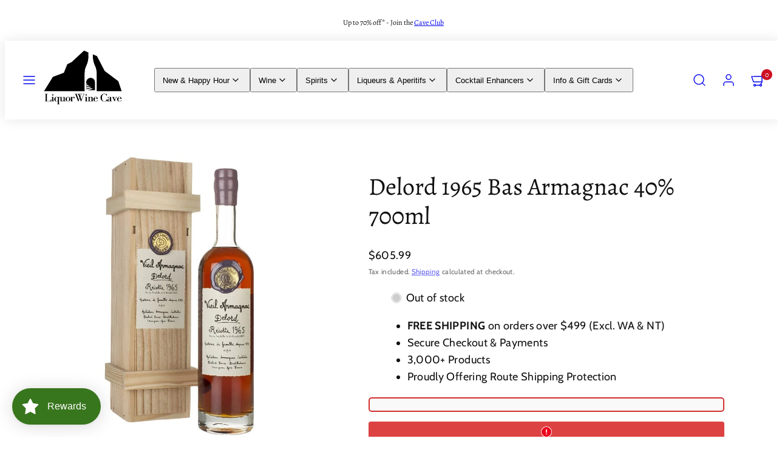

--- FILE ---
content_type: text/css
request_url: https://liquorwinecave.com.au/cdn/shop/t/30/assets/template-product.css?v=82728668726939032761736163516
body_size: 143
content:
.media-sliders{display:flex;flex-direction:column;gap:var(--gap);position:sticky;top:var(--sticky-header-margin-top)}.media-sliders .product-media{position:relative}.thumbnail-btn{display:flex;flex-direction:column;justify-content:center;position:relative;cursor:pointer}.thumbnail-btn.active:after{content:"";position:absolute;top:0;left:0;width:100%;height:100%;box-shadow:inset 0 0 0 2px var(--color-button-background);border-radius:inherit}@media only screen and (min-width: 1024px){.pdp-content .sticky{position:sticky;margin-top:0;top:var(--sticky-header-margin-top)}.pdp-content .sticky{padding:40px 0}.thumbnails-next-to{flex-direction:row}.thumbnails-next-to .product-media-slider{order:2;width:calc(100% * (6/7))}.thumbnails-next-to .product-thumbnails-slider{width:calc(100% * (1/7))}.thumbnails-next-to .product-thumbnails-slider .gridy-track{grid:auto-flow calc((100% - var(--sm-gap)*4)/5) / auto;overflow-y:scroll;overflow-x:hidden;position:absolute;width:100%;height:100%}.thumbnails-next-to .product-thumbnails-slider .media.cover{height:100%}}.product__tax{margin-top:4px}.media--external_video.natural iframe{height:100%;width:100%}.media--external_video.natural{aspect-ratio:16 / 9}@supports not (aspect-ratio: 16 / 9){.media--external_video.natural iframe{position:absolute}.media--external_video.natural{height:0;padding-bottom:56.25%}}.product-media .media:not(.natural) iframe{width:300%;left:-100%;max-width:none}[data-drawer] .accordion__content{padding:0 var(--drawer-padding) var(--drawer-padding)}.similar-collections ul{display:flex;flex-wrap:wrap;gap:8px}.similar-collections ul>li a{text-decoration:underline}.product-icons-grid{display:grid;grid-template-columns:repeat(var(--icons-grid-cols),minmax(0,1fr));grid-gap:var(--icons-grid-gap);align-items:center}.product-icons-grid img{width:100%;height:auto}@media only screen and (max-width: 767px){.the-siblings .gridy-arrows{width:calc(100% + var(--container-margin)* 2);left:calc(0px - var(--container-margin))}}.sibling-product{position:relative;padding:8px;background:var(--color-card-background);border-radius:min(var(--card-border-radius),12px)}.sibling-product:before{content:"";position:absolute;left:0;top:0;width:100%;height:100%;border-radius:min(var(--card-border-radius),12px);box-shadow:inset 0 0 0 0 var(--color-card-foreground);transition:box-shadow .3s ease-in-out}.sibling-product:hover:before{box-shadow:inset 0 0 0 2px var(--color-card-foreground)}.sibling-product.current-product{border:1px solid var(--color-foreground)}.media-sliders .badges{position:absolute;width:calc(100% - 40px);top:20px;left:20px;z-index:1}@media only screen and (min-width: 1024px){.media-sliders.thumbnails-next-to .badges{left:calc(100% * (1/7) + var(--sm-gap) + 20px)}}.product-media-zoom-link{position:absolute;width:100%;height:100%;cursor:var(--css-icon-zoom-in) 22 22,auto;z-index:1}
/*# sourceMappingURL=/cdn/shop/t/30/assets/template-product.css.map?v=82728668726939032761736163516 */


--- FILE ---
content_type: text/css
request_url: https://liquorwinecave.com.au/cdn/shop/t/30/assets/component-accordions.css?v=54473555434749272731736163516
body_size: -541
content:
:root{--accordion-animation-timing: .316s}[data-accordion-item]{width:100%;overflow:hidden}[data-accordion-item]>input{position:absolute;z-index:-1;opacity:0}[data-accordion-item]>label{display:flex;justify-content:space-between;align-items:center;cursor:pointer;transition:opacity .16s ease-in-out}[data-accordion-item]>label>svg{transition:all var(--accordion-animation-timing) ease-out}[data-accordion-panel]{max-height:0;transition:padding var(--accordion-animation-timing) ease;visibility:hidden}[data-accordion-item]>input:checked~[data-accordion-panel]{max-height:100dvh;visibility:visible}[data-accordion-item]>input:checked+label>svg{transform:rotate(-180deg)}@media only screen and (min-width: 801px){[data-accordion-item]>input:checked+label>svg{transform:rotate(-180deg)}}@media only screen and (min-width: 768px){[data-accordion-item].small-up--show-panel label>svg{display:none}[data-accordion-item].small-up--show-panel [data-accordion-panel]{max-height:100dvh;visibility:visible}}@media only screen and (min-width: 1024px){[data-accordion-item].medium-up--show-panel label>svg{display:none}[data-accordion-item].medium-up--show-panel [data-accordion-panel]{max-height:100dvh;visibility:visible}}
/*# sourceMappingURL=/cdn/shop/t/30/assets/component-accordions.css.map?v=54473555434749272731736163516 */


--- FILE ---
content_type: text/css
request_url: https://liquorwinecave.com.au/cdn/shop/t/30/assets/component-cart-recommendations.css?v=144504470003520073641736163516
body_size: -710
content:
cart-recommendations {
  display: block;
}
cart-recommendations .card-body {
  padding: 12px;
}
cart-recommendations .grid {
  --gap: var(--grid-gap);
}
.drawer .cart-recommendations__title {
  font-size: 1.4rem;
}
.drawer cart-recommendations .grid {
  grid-template-columns: repeat(3,minmax(0,1fr));
}
.drawer cart-recommendations .card-title {
  overflow: hidden;
  text-overflow: ellipsis;
  white-space: nowrap;
}

.template-cart cart-recommendations {
  margin-top: 40px;
}
.template-cart cart-recommendations .grid {
  grid-template-columns: repeat(3,minmax(0,1fr));
}
.template-cart .cart-recommendations__title {
  text-align: center;
}
@media only screen and (min-width: 1024px) {
  .template-cart cart-recommendations .grid {
    grid-template-columns: repeat(6,minmax(0,1fr));
  }
}

--- FILE ---
content_type: text/javascript
request_url: https://cdn.shopify.com/extensions/019aa0d4-0ffe-71f2-a17d-f0407f16288c/avada-upsell-125/assets/avada-free-gift.js
body_size: -151
content:
(function() {
  try {
    const scripts = [
      {
        baseUrl: 'https://static-fg.aov.ai/scripttag', // production
        // baseUrl: 'https://avada-upsell-staging.firebaseapp.com/scripttag', // staging 1
        // baseUrl: 'https://avada-upsell-staging-2.firebaseapp.com/scripttag', // staging 2
        // baseUrl: 'https://avada-upsell-staging-3.firebaseapp.com/scripttag', // staging 3
        file: 'avada-free-gift-main.min.js'
      },
      {
        baseUrl: 'https://static-utils.aov.ai',
        file: 'aov-util.min.js'
      }
    ];

    scripts.forEach(({baseUrl, file}) => {
      const script = document.createElement('script');
      script.type = 'text/javascript';
      script.async = true;
      script.src = `${baseUrl}/${file}?v=${Date.now()}`;
      const firstScript = document.getElementsByTagName('script')[0];
      firstScript.parentNode.insertBefore(script, firstScript);
    });
  } catch (error) {
    console.error(' ~ error:', error);
  }
})();


--- FILE ---
content_type: text/javascript
request_url: https://cdn.shopify.com/extensions/019aa000-255b-7864-937f-c6cf06bbbaad/frontend-534/assets/samita.wholesale.bundle.handle-init-config.f9745e508bd92ad2b287.js
body_size: 485
content:
"use strict";(self.webpackChunksamitaWholesale=self.webpackChunksamitaWholesale||[]).push([[1983],{3447:(t,o,e)=>{e.d(o,{default:()=>a});var i=e(182);const a={overrideOptions:async function(t,o){const a=Samita.Wholesale,n=["display:inline-block","font-size:14px","font-weight:700","background:linear-gradient(90deg,#166534,#FACC15)","color:#fff","padding:6px 14px","border-radius:6px","box-shadow:0 2px 6px rgba(0,0,0,0.15)"].join(";"),r=window.matchMedia&&window.matchMedia("(prefers-color-scheme: dark)").matches,s=["font-size:14px","color:"+(r?"#F5F5F5":"#1F2937"),"line-height:1.7"].join(";"),m=["font-size:14px","color:"+(r?"#FACC15":"#166534"),"text-decoration:underline"].join(";"),c=new URLSearchParams({utm_source:"storefront-console",utm_medium:"console",utm_campaign:"gigf",utm_content:"learn-more",utm_term:location.hostname});console.group(`%c B2B Wholesale, Volume Discount - ${a.shop?.pricing?.plan??"BETA"}`,n),console.log("%c"+["","🏆 Trusted by 9,000+ Shopify merchants worldwide","✨ Boost B2B sales with automated pricing rules","🚀 Fast setup • Seamless Shopify integration","","🔗 Learn more & explore features:"].join("\n"),s),console.log(`%chttps://apps.shopify.com/wholesale-sami?${c.toString()}`,m),console.groupEnd();let u={},{default:p}=await e.e(5780).then(e.bind(e,2498));if(u=p,t){let t={};const{default:o}=await e.e(3033).then(e.t.bind(e,4600,19));if(o.forEach(o=>{"undefined"!=typeof Shopify&&(Shopify?.theme?.theme_store_id?o?.theme_store_id==Shopify?.theme?.theme_store_id&&(t={selectors:o?.selectors,integrateApps:o?.integrateApps,samitaCheckoutWaitForRedirect:o?.samitaCheckoutWaitForRedirect}):Shopify?.theme?.name&&Shopify?.theme?.name?.toLowerCase()?.trim()==o?.theme_name?.toLowerCase()?.trim()&&(t={selectors:o?.selectors,integrateApps:o?.integrateApps,samitaCheckoutWaitForRedirect:o?.samitaCheckoutWaitForRedirect}))}),!t?.selectors){const{default:o}=await e.e(9650).then(e.t.bind(e,6447,19));o.forEach(o=>{"undefined"!=typeof Shopify&&(Shopify?.theme?.theme_store_id?o?.theme_store_id==Shopify?.theme?.theme_store_id&&window?.Samita?.ProductLabels?.dataShop?.url==o?.shop_url&&(t={selectors:o?.selectors,integrateApps:o?.integrateApps,samitaCheckoutWaitForRedirect:o?.samitaCheckoutWaitForRedirect}):Shopify?.theme?.name&&Shopify?.theme?.name?.toLowerCase()?.trim()==o?.theme_name?.toLowerCase()?.trim()&&window?.Samita?.ProductLabels?.dataShop?.url==o?.shop_url&&(t={selectors:o?.selectors,integrateApps:o?.integrateApps,samitaCheckoutWaitForRedirect:o?.samitaCheckoutWaitForRedirect}))})}u=i(u,t)}return i(u,t,o)},volumnPricings:function(t){const o=this;return void 0!==t&&t.length&&t.forEach(e=>{t[e.id]=o.convertVolumnPricing(e)}),t},convertVolumnPricing:function(t){if(!t?.product_configs)return t;const o=t?.configs?.volume_discount?.type??"percent",e=t?.product_configs?.apply_product?.manual?.apply_for_variants??!1;let i=t?.product_configs?.apply_product?.type??"";"products"==i&&e&&(i="variants");let a=t?.configs?.volume_discount?.discounts??[],n=t?.configs?.discount_for_variants??[];return"variants"===i?n=n.map(t=>(t.variant_pricing?t.variants=t.variants.map(t=>(!t?.qty||void 0!==t.from_qty&&void 0!==t.to_qty||(t.from_qty=t.qty,t.to_qty=""),!t?.amount||void 0!==t.from_amount&&void 0!==t.to_amount||(t.from_amount=t.amount,t.to_amount=""),t)):(!t?.qty||void 0!==t.from_qty&&void 0!==t.to_qty||(t.from_qty=t.qty,t.to_qty=""),!t?.amount||void 0!==t.from_amount&&void 0!==t.to_amount||(t.from_amount=t.amount,t.to_amount="")),t)):a=a.map(t=>(!t?.qty||void 0!==t.from_qty&&void 0!==t.to_qty||(t.from_qty=t.qty,t.to_qty=""),!t?.amount||void 0!==t.from_amount&&void 0!==t.to_amount||(t.from_amount=t.amount,t.to_amount=""),t.type=t.type||o,t)),a.length&&(t.configs.volume_discount.discounts=a),n.length&&(t.configs.discount_for_variants=n),t}}}}]);

--- FILE ---
content_type: text/javascript
request_url: https://cdn.shopify.com/extensions/019aa000-255b-7864-937f-c6cf06bbbaad/frontend-534/assets/samita.wholesale.bundle.main.b55c80809ca91a9650ee.js
body_size: 2860
content:
"use strict";(self.webpackChunksamitaWholesale=self.webpackChunksamitaWholesale||[]).push([[8792],{218:(t,e,a)=>{a.r(e),a.d(e,{default:()=>s});const i=function(t){let e=[...t];for(var a=0;a<t.length;a++){let o=!1;for(var i=0;i<=t.length;i++)t[a].contains(t[i])&&!t[i].contains(t[a])&&(o=!0);o&&(e[a]=!1)}return e};var o=a(2221),n=a(1189),r=a(670);const s={init:async function(t){this.handleConstructor();const e=this.functions;e.includes("mainProduct")&&this.handleProduct(t),e.includes("mainProducts")&&this.handleProducts(t),e.includes("mainCartDrawerTheme")&&this.handleCart("drawer"),e.includes("mainCartTheme")&&this.handleCart("cart"),e.includes("mainCartDrawerApp")&&!t.ev_scroll&&this.handleCartDrawerApp(t.oldAddCart),e.includes("mainAccountDetail")&&(0,n.UR)("registration_form_publish")&&!t.ev_scroll&&this.handleAccountDetail(t),e.includes("mainRegistrationForm")&&(0,n.UR)("registration_form_number")&&!t.ev_scroll&&this.handleRegistrationForm(t),e.includes("mainQuickOrderForm")&&(0,n.UR)("quick_order_number")&&!t.ev_scroll&&this.handleQuickOrderForm(t);const a=this;window.addEventListener("load",function(){a.deleteCartAttributes()})},handleConstructor:function(){const t=this;t.cartSummary=t.cartSummary||[],t.handleUTM(),t.openModalRegistrationForm()},handleProduct:async function(t){const e=await this.lazyLoadScript("products"),{default:a}=e;Object.assign(Samita.Wholesale,{HandleProduct:a}),a.initProduct({productForm:t.productForm})},handleProducts:async function(t){const e=await this.lazyLoadScript("products"),{default:a}=e;if(Object.assign(Samita.Wholesale,{HandleProduct:a}),t.ev_scroll){let e=function(){a.initCollection({productLinks:t.productLinks})};this.appSetInterval(e,500,4)}else a.initCollection({productLinks:t.productLinks})},handleCart:async function(t){const e=await this.lazyLoadScript("cart"),{default:a}=e;Object.assign(Samita.Wholesale,{HandleCart:a}),a.init(t)},handleCartDrawerApp:async function(t){const e=await this.lazyLoadScript("cart_drawer_app"),{default:a}=e;Object.assign(Samita.Wholesale,{HandleCartDrawer:a}),a.init(t)},handleAccountDetail:async function(t){const e=await this.lazyLoadScript("account_form"),{default:a}=e;Object.assign(Samita.Wholesale,{handleAccountForm:a}),a.init(t.accountDetail)},handleQuickOrderForm:async function(t){let e={},a=[];if(t.quickOrderForms.length&&t.quickOrderForms.forEach(t=>{const i=t.getAttribute("data-id");if(-1==i.search(/[+()[\]*\\]/)){const n=(0,o.$)(i);a.push({id:n,encryptId:i}),t.setAttribute("id","samitaWS-quickOrderForm-"+n),e[i]=e[i]?[...e[i],t]:[t]}}),t.quickOrderShortCodeForms.length){let n=i(t.quickOrderShortCodeForms);const r=/{SamitaWSQuickOrderForm:(.*)}/g;n.forEach(t=>{let i;for(;null!==(i=r.exec(t.textContent));)if(i.index===r.lastIndex&&r.lastIndex++,i.length){const n=i[1],r=(0,o.$)(n);a.push({id:r,encryptId:n}),e[n]=e[n]?[...e[n],t]:[t]}})}const n=[],r=a.filter(t=>(!this.quickOrderForms[t.id]&&this.assetQuickOrderFormUrls?.[t.id]&&n.push(import(`https:${this.assetQuickOrderFormUrls[t.id]}`)),!0));r.length&&Promise.all([]).then(t=>{r.forEach(t=>{e[t.encryptId].forEach(e=>{const a=this.quickOrderForms[t.id]?.html??"";for(;e.lastElementChild;)e.removeChild(e.lastElementChild);const i=document.createElement("div");i.innerHTML=a,e.appendChild(i),e.setAttribute("data-id",t.id)})}),this.lazyLoadScriptQuickOrderForm(a,e)})},handleRegistrationForm:async function(t){let e={},n=[];if(t.rgForms.length&&t.rgForms.forEach(t=>{const a=t.getAttribute("data-id");if(-1==a.search(/[+()[\]*\\]/)){const i=(0,o.$)(a);n.push({id:i,encryptId:a}),t.setAttribute("id","samitaWS-registrationForm-"+i),e[a]=e[a]?[...e[a],t]:[t]}}),t.rgShortCodeForms.length){let a=i(t.rgShortCodeForms);const r=/{SamitaWSRegistrationForm:(.*)}/g;a.forEach(t=>{let a;for(;null!==(a=r.exec(t.textContent));)if(a.index===r.lastIndex&&r.lastIndex++,a.length){const i=a[1],r=(0,o.$)(i);n.push({id:r,encryptId:i}),e[i]=e[i]?[...e[i],t]:[t]}})}const r=[],s=[],c=n.filter(t=>(!this.registrationForms[t.id]&&this.assetFormUrls?.[t.id]&&s.push(import(`https:${this.assetFormUrls[t.id]}`)),!0));if(c.length){const t=this.specialElements(n.map(t=>parseInt(t.id)));if(0==t.length)return;t.some(t=>["rating-star","bulkOrder","wizard"].includes(t))&&r.push(a.e(5039).then(a.bind(a,9736))),Promise.all(r).then(t=>{c.forEach(t=>{e[t.encryptId].forEach(e=>{const a=this.registrationForms[t.id]?.html??"";if("cart"===this.page?.type)e.innerHTML=a;else{for(;e.lastElementChild;)e.removeChild(e.lastElementChild);const t=document.createElement("div");t.innerHTML=a,e.appendChild(t)}e.setAttribute("data-id",t.id),this?.isPreview&&e.querySelector("form")?.setAttribute("action",`${this.url??""}/api/front/registrationForm/${t.id}/send`)})}),this.lazyLoadScriptRgForm(n,e)})}},handleToast:async function(t){const e=await this.lazyLoadScript("toast"),{default:a}=e;Object.assign(Samita.Wholesale,{Toast:a}),Samita.Wholesale.Toast.init(t)},lazyLoadScriptRgForm:async function(t,e){const a=await this.lazyLoadScript("registration"),{default:i}=a;Object.assign(Samita.Wholesale,{handleRegistration:i}),t?.forEach(t=>{e[t.encryptId].forEach(e=>{const a=e.querySelector(".samitaWS-registrationForm")??e;a.querySelectorAll("[data-id]").forEach(e=>e.setAttribute("data-id",t.id)),i.init(a,t.id)})})},lazyLoadScriptQuickOrderForm:async function(t,e){const a=await this.lazyLoadScript("quickOrder"),{default:i}=a;Object.assign(Samita.Wholesale,{handleQuickOrder:i}),t?.forEach(t=>{e[t.encryptId].forEach(e=>{const a=e.querySelector(".samitaWS-quickOrderForm")??e;a.querySelectorAll("[data-id]").forEach(e=>e.setAttribute("data-id",t.id)),a.classList.add("samitaWS-quickOrderForm"),i.init(a,t.id)})})},specialElements:function(t){let e=Samita.Wholesale,a=[];for(const e in this.registrationForms)if(t.includes(parseInt(e))&&Object.hasOwnProperty.call(this.registrationForms,e)){const t=this.registrationForms[e];t.id=e;const i=[],o=t?.elements?.reduce((t,e)=>(void 0!==e.elements?t=t.concat(e.elements):t.push(e),t),[]);o?.forEach(t=>{["rating-star"].includes(t.type)?i.push("rating-star"):["phone"].includes(t.type)&&t.validatePhone?i.push("intl-phone"):["datetime"].includes(t.type)?i.push("datetime"):["hidden"].includes(t.type)?i.push("hidden"):t.conditionalField&&i.push("conditional")}),(t.isStepByStepForm||this.isStepByStepForm(t))&&i.push("wizard"),"float"===t?.appearance?.layout?i.push("floatingForm"):"float"!==t?.appearance?.layout&&i.push("normalForm"),"bulkOrderForm"===t?.appearance?.formType?i.push("bulkOrder"):"cartForm"===t?.appearance?.formType&&i.push("cart"),t?.reCaptcha?.enable&&i.push("reCaptcha"),this.customer&&"samitaWS_registrationForm_edit"===this.utm?.view&&i.push("account"),t.functions=i.filter((t,e,a)=>a.indexOf(t)===e),a=a.concat(i)}return a=a.filter((t,e,a)=>a.indexOf(t)===e),e.rgFormsAllFunctions=a,a},isStepByStepForm:function(t){let e=0;return void 0!==t&&void 0!==t.elements&&t.elements.forEach(t=>{"group"==t.type&&e++}),e>=2},lazyLoadScript:async function(t){switch(t){case"products":return await Promise.all([a.e(2543),a.e(5785),a.e(20),a.e(2437),a.e(5874),a.e(8216)]).then(a.bind(a,1875));case"cart":return await Promise.all([a.e(2543),a.e(5627),a.e(5785),a.e(20),a.e(2437),a.e(5874),a.e(8319),a.e(542)]).then(a.bind(a,747));case"cart_drawer_app":return await Promise.all([a.e(2543),a.e(5655),a.e(5785),a.e(20),a.e(2437),a.e(5874),a.e(546)]).then(a.bind(a,6135));case"account_form":return await Promise.all([a.e(2543),a.e(5785),a.e(20),a.e(2437),a.e(1438)]).then(a.bind(a,7984));case"registration":return await Promise.all([a.e(2543),a.e(1496)]).then(a.bind(a,84));case"quickOrder":return await Promise.all([a.e(2543),a.e(5785),a.e(20),a.e(2437),a.e(5874),a.e(8319),a.e(7153)]).then(a.bind(a,9925));case"toast":return await a.e(6489).then(a.bind(a,2826))}},appSetInterval:function(t,e,a){t();var i=0,o=window.setInterval(function(){t(),++i===a&&window.clearInterval(o)},e)},handleUTM:function(){var t={};if(location.search)for(var e=location.search.substring(1).split("&"),a=0;a<e.length;a++){var i=e[a].split("=");i[0]&&(t[i[0]]=i[1]||!0)}Samita.Wholesale.utm=Samita.Wholesale.utm||{},void 0!==t.utm_medium&&(Samita.Wholesale.utm.medium=t.utm_medium),void 0!==t.utm_campaign&&(Samita.Wholesale.utm.campaign=t.utm_campaign),void 0!==t.utm_source&&(Samita.Wholesale.utm.source=t.utm_source),void 0!==t.utm_content&&(Samita.Wholesale.utm.content=t.utm_content),void 0!==t.utm_term&&(Samita.Wholesale.utm.term=t.utm_term),void 0!==t.view&&(Samita.Wholesale.utm.view=t.view)},openModalRegistrationForm:function(){const t=document.querySelectorAll(".samitaWS-registrationForm-open");t.length&&t.forEach(function(t){t.addEventListener("click",async function(t){const e=t.target.parentNode,a=e.querySelector('.samitaWS-registrationForm-publish-modal.popup[data-id="'+t.target.getAttribute("data-id")+'"]');a?a.style.display="block":(e.insertAdjacentHTML("beforeend",'<div class="samitaWS-registrationForm-publish-modal popup" data-id="'+t.target.getAttribute("data-id")+'"><div class="samitaWS-registrationForm-modal-content"><div class="samitaWS-registrationForm" data-id="'+t.target.getAttribute("data-id")+'"></div></div></div>'),Samita.Wholesale.initialize())},!1)})},deleteCartAttributes:async function(){const t=Samita.Wholesale;let e={};t?.cart?.attributes?.["VAT Number"]&&(e["VAT Number"]=""),t?.cart?.attributes?.wsSamita&&(e.wsSamita=""),Object.keys(e).length&&(await(0,r.k0)(e),window.location.reload())}}},670:(t,e,a)=>{a.d(e,{B3:()=>c,Dk:()=>y,I8:()=>f,IE:()=>O,It:()=>b,N$:()=>g,Q4:()=>m,U4:()=>s,Vv:()=>u,Xl:()=>n,Yy:()=>h,Zn:()=>j,Zo:()=>T,_t:()=>F,_y:()=>o,dL:()=>w,eJ:()=>S,fd:()=>C,hG:()=>l,k0:()=>d,p:()=>p,re:()=>i,sX:()=>r});const i=async t=>{const e=new URLSearchParams(t),a=window.Shopify?.locale||document.documentElement.lang||"en",i=window.Shopify?.country||document.documentElement.lang||"US";return await fetch(`${Shopify?.routes?.root?Shopify?.routes?.root:"/"}apps/sami-wholesale/search-products?${e.toString()}&lang=${a}&country=${i}`,{method:"GET"}).then(t=>t.json()).catch(()=>!1)},o=async t=>await fetch(`${Samita.Wholesale.apiUrl}/quickOrderForm/products`,{method:"POST",headers:{"Content-Type":"application/json"},body:JSON.stringify(t)}).then(t=>t.json()).catch(()=>!1),n=async t=>await fetch(`${Shopify?.routes?.root?Shopify?.routes?.root:"/"}cart.js`,{method:"GET",headers:{"Content-Type":"application/json"},body:JSON.stringify(t)}).then(t=>t.json()).catch(()=>!1),r=async t=>(await fetch("/cart/clear.js",{method:"POST",headers:{"Content-Type":"application/json"}}).then(t=>{}).catch(()=>{}),!0),s=async t=>await fetch(`${Shopify?.routes?.root?Shopify?.routes?.root:"/"}cart/add.js`,{method:"POST",headers:{"Content-Type":"application/json"},body:JSON.stringify(t)}).then(t=>t.json()).catch(()=>!1),c=async t=>await fetch(`${Shopify?.routes?.root?Shopify?.routes?.root:"/"}cart/update.js`,{method:"POST",headers:{"Content-Type":"application/json"},body:JSON.stringify(t)}).then(t=>t.json()).catch(()=>!1),d=async t=>{let e=new FormData;Object.keys(t).forEach(a=>{e.append(`attributes[${a}]`,t[a])});let a=await fetch(`${Shopify?.routes?.root?Shopify?.routes?.root:"/"}cart/update.js`,{method:"POST",body:e}).then(t=>t.json()).then(t=>t).catch(()=>!1);return a||(a=await fetch(`${Shopify?.routes?.root?Shopify?.routes?.root:"/"}cart.js`).then(t=>t.json()).then(t=>t)),a},l=async t=>{let e=new FormData;return e.append("discount",t),await fetch(`${Shopify?.routes?.root?Shopify?.routes?.root:"/"}cart/update.js`,{method:"POST",body:e}).then(t=>t.json()).then(t=>t).catch(()=>!1)},h=async t=>{let e=new FormData;return e.append("note",t),await fetch(`${Shopify?.routes?.root?Shopify?.routes?.root:"/"}cart/update.js`,{method:"POST",body:e}).then(t=>t.json()).then(t=>t).catch(()=>!1)},u=async t=>await fetch(`${Samita.Wholesale.apiUrl}/createDraftOrderOrDiscountCode`,{method:"POST",headers:{"Content-Type":"application/json"},body:JSON.stringify(t)}).then(t=>t.json()).catch(()=>!1),m=async t=>await fetch(`${Samita.Wholesale.apiUrl}/getOrdersByCustomerId`,{method:"POST",headers:{"Content-Type":"application/json"},body:JSON.stringify(t)}).then(t=>t.json()).catch(()=>!1),p=async t=>await fetch(`${Samita.Wholesale.apiUrl}/getOrderById`,{method:"POST",headers:{"Content-Type":"application/json"},body:JSON.stringify(t)}).then(t=>t.json()).catch(()=>!1),y=async t=>await fetch(`${Samita.Wholesale.apiUrl}/getDraftOrdersByCustomerId`,{method:"POST",headers:{"Content-Type":"application/json"},body:JSON.stringify(t)}).then(t=>t.json()).catch(()=>!1),f=async t=>await fetch(`${Samita.Wholesale.apiUrl}/getDraftOrderByCustomerId`,{method:"POST",headers:{"Content-Type":"application/json"},body:JSON.stringify(t)}).then(t=>t.json()).catch(()=>!1),S=async t=>await fetch(`${Samita.Wholesale.apiUrl}/discountCodeExist`,{method:"POST",headers:{"Content-Type":"application/json"},body:JSON.stringify(t)}).then(t=>t.json()).catch(()=>!1),g=async t=>await fetch(`${Samita.Wholesale.apiUrl}/createDiscountCodeFunction`,{method:"POST",headers:{"Content-Type":"application/json"},body:JSON.stringify(t)}).then(t=>t.json()).catch(()=>!1),O=async t=>await fetch(`${Samita.Wholesale.apiUrl}/downloadOrderInvoice`,{method:"POST",headers:{"Content-Type":"application/json"},body:JSON.stringify(t)}).then(t=>t.json()).catch(()=>!1),w=async t=>await fetch(`${Samita.Wholesale.apiUrl}/downloadDraftOrderInvoice`,{method:"POST",headers:{"Content-Type":"application/json"},body:JSON.stringify(t)}).then(t=>t.json()).catch(()=>!1),b=async t=>await fetch(`${Samita.Wholesale.apiUrl}/customerAddOrUpdateAddress`,{method:"POST",headers:{"Content-Type":"application/json"},body:JSON.stringify(t)}).then(t=>t.json()).catch(()=>!1),C=async t=>await fetch(`${Samita.Wholesale.apiUrl}/getCustomerAddressList`,{method:"POST",headers:{"Content-Type":"application/json"},body:JSON.stringify(t)}).then(t=>t.json()).catch(()=>!1),F=async t=>await fetch(`${Samita.Wholesale.apiUrl}/deleteCustomerAddress`,{method:"POST",headers:{"Content-Type":"application/json"},body:JSON.stringify(t)}).then(t=>t.json()).catch(()=>!1),j=async t=>await fetch(`${Samita.Wholesale.url}/api/front/uploadFiles`,{method:"POST",body:t}).then(t=>t.json()).catch(()=>!1),T=async t=>await fetch(`${Samita.Wholesale.apiUrl}/search-products-variants`,{method:"POST",headers:{"Content-Type":"application/json"},body:JSON.stringify(t)}).then(t=>t.json()).catch(()=>!1)},1189:(t,e,a)=>{a.d(e,{UR:()=>i,qB:()=>r,wp:()=>n,zR:()=>o});const i=t=>{const e=Samita.Wholesale,a=e?.shop?.pricing?.features??{};return void 0===t||!t||void 0===a[t]||("number"==typeof a[t]?-1==a[t]||a[t]>0:a[t])},o=t=>{const e=Samita.Wholesale,a=e?.shop?.pricing?.features??{};return void 0===a[t]?-1:"number"==typeof a[t]?a[t]:a[t]?-1:0},n=t=>{const e=Samita.Wholesale,a=e?.shop?.settings??{};return void 0===a?.[t]?.enable||a[t].enable},r=t=>{const e=Samita.Wholesale,a=e?.shop?.pricing?.features??{};let i=a?.registration_form_template??!0;return i||(i=!["phone","country","acceptTerms","file","group","html"].includes(t.type)),i}},2221:(t,e,a)=>{a.d(e,{$:()=>i,K:()=>o});const i=function(t){if("false"===i)return t;if(isNaN(t)&&Samita.Wholesale.shop.settings.encryption_registration_form_id)try{return atob(t)}catch(t){}return t},o=t=>{const e="ABCDEFGHIJKLMNOPQRSTUVWXYZabcdefghijklmnopqrstuvwxyz0123456789+/=";let a="",i=0;for(;i<t.length;){const o=(t.charCodeAt(i++)||0)<<16|(t.charCodeAt(i++)||0)<<8|(t.charCodeAt(i++)||0);a+=e[o>>18&63]+e[o>>12&63]+e[o>>6&63]+e[63&o]}return a.slice(0,a.length-(3-t.length%3)%3)+"=".repeat((3-t.length%3)%3)}}}]);

--- FILE ---
content_type: text/javascript; charset=utf-8
request_url: https://liquorwinecave.com.au/products/delord-armagnac-ba-1965-40-700ml.js
body_size: 751
content:
{"id":7507798163615,"title":"Delord 1965 Bas Armagnac 40% 700ml","handle":"delord-armagnac-ba-1965-40-700ml","description":"A superb and richly flavoured Armagnac from Delord Freres who are based in the town of Lannepax.","published_at":"2022-09-02T17:09:36+10:00","created_at":"2022-09-02T17:09:37+10:00","vendor":"Delord","type":"armagnac","tags":["Armagnac","Brandy","country_france","Delord","France","producer_delord","year_1965"],"price":60599,"price_min":60599,"price_max":60599,"available":false,"price_varies":false,"compare_at_price":null,"compare_at_price_min":0,"compare_at_price_max":0,"compare_at_price_varies":false,"variants":[{"id":42548634648735,"title":"Default Title","option1":"Default Title","option2":null,"option3":null,"sku":"DELO65Box","requires_shipping":true,"taxable":true,"featured_image":null,"available":false,"name":"Delord 1965 Bas Armagnac 40% 700ml","public_title":null,"options":["Default Title"],"price":60599,"weight":1200,"compare_at_price":null,"inventory_management":"shopify","barcode":null,"requires_selling_plan":false,"selling_plan_allocations":[]}],"images":["\/\/cdn.shopify.com\/s\/files\/1\/0589\/2322\/1151\/files\/delord-1965-vieil-armagnac-512490.webp?v=1718634222"],"featured_image":"\/\/cdn.shopify.com\/s\/files\/1\/0589\/2322\/1151\/files\/delord-1965-vieil-armagnac-512490.webp?v=1718634222","options":[{"name":"Title","position":1,"values":["Default Title"]}],"url":"\/products\/delord-armagnac-ba-1965-40-700ml","media":[{"alt":"Delord 1965 Bas Armagnac 40% 700ml - armagnac - Liquor Wine Cave","id":33059471884447,"position":1,"preview_image":{"aspect_ratio":0.668,"height":1022,"width":683,"src":"https:\/\/cdn.shopify.com\/s\/files\/1\/0589\/2322\/1151\/files\/delord-1965-vieil-armagnac-512490.webp?v=1718634222"},"aspect_ratio":0.668,"height":1022,"media_type":"image","src":"https:\/\/cdn.shopify.com\/s\/files\/1\/0589\/2322\/1151\/files\/delord-1965-vieil-armagnac-512490.webp?v=1718634222","width":683}],"requires_selling_plan":false,"selling_plan_groups":[]}

--- FILE ---
content_type: application/javascript
request_url: https://static-fg.aov.ai/scripttag/avada-free-gift-main-src_free-gift_styles_app_scss.3bc9c2c1eee0441c.bundle.js
body_size: 234
content:
(self.avadaFreeGiftChunkLoader=self.avadaFreeGiftChunkLoader||[]).push([["src_free-gift_styles_app_scss"],{4212:function(a,e,t){var r=t(6062),s=t(1957);"string"==typeof(s=s.__esModule?s.default:s)&&(s=[[a.id,s,""]]);var o={};o.insert="head",o.singleton=!1,r(s,o),a.exports=s.locals||{}},1957:function(a,e,t){"use strict";t.r(e),t.d(e,{default:()=>d});var r=t(9212),s=t.n(r),o=t(8433),i=t.n(o)()(s());i.push([a.id,"body:has(#AVADA_FREE_GIFTS):has(.Avada-GiftCampaign) .AVADA_FreeGifts__OuterWrapper:not(:has(.Avada-CongratsBar)){position:fixed;width:100%;height:100%;top:0;left:0;right:0;bottom:0;background:rgba(217,217,217,.8);z-index:999999999999999;scroll-behavior:smooth}body #Avada-DealForToday__OuterWrapper{width:100%}",""]);let d=i}}]);

--- FILE ---
content_type: text/javascript
request_url: https://liquorwinecave.com.au/cdn/shop/t/30/assets/script-loader.js?v=154539937300947560541736163516
body_size: -402
content:
class LazyScriptLoader{constructor(){this.scripts=[],this.selector='script[data-loading="lazy"][data-src]',this.interactionEvents=["mouseover","keydown","touchmove","touchstart","click"],this.loadAfterMsIfNoInteraction=5e3,this.loadTimer=null}init(){this.scripts=document.querySelectorAll(this.selector),this.scripts.length!==0&&(this.interactionEvents.forEach(event=>{document.addEventListener(event,this.startLoadingScripts.bind(this),{passive:!0})}),this.loadTimer=setTimeout(this.startLoadingScripts.bind(this),this.loadAfterMsIfNoInteraction))}startLoadingScripts(){clearTimeout(this.loadTimer),this.loadScripts(),this.interactionEvents.forEach(event=>{document.removeEventListener(event,this.startLoadingScripts.bind(this),{capture:!0})})}loadScripts(){this.scripts.forEach(script=>{script.dataset.loading!=="loaded"&&this.loadScript(script)})}loadScript(script){script.dataset.loading="loaded",script.src=script.dataset.src,script.removeAttribute("data-src"),console.log("loaded script",script.src)}}const loader=new LazyScriptLoader;window.onload=loader.init.bind(loader);
//# sourceMappingURL=/cdn/shop/t/30/assets/script-loader.js.map?v=154539937300947560541736163516
